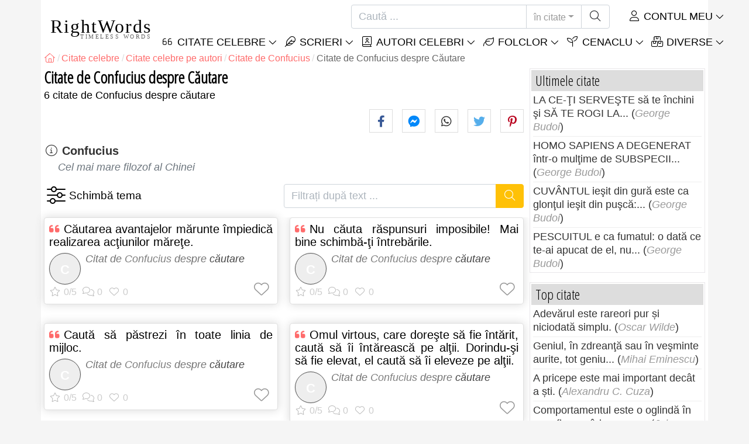

--- FILE ---
content_type: text/html; charset=utf-8
request_url: https://rightwords.ro/citate/autori/confucius/cautare
body_size: 9569
content:
<!DOCTYPE html><html lang="ro"><head><meta charset="utf-8"><meta http-equiv="X-UA-Compatible" content="IE=edge"><meta name="viewport" content="width=device-width, initial-scale=1"><title>Citate de Confucius despre Căutare</title><meta name="description" content="Citate de Confucius despre Căutare, citate celebre autor Confucius, tema Căutare"><meta property="fb:app_id" content="327292379730124"><meta property="og:title" content="Citate de Confucius despre Căutare"><meta property="og:description" content="Citate de Confucius despre Căutare, citate celebre autor Confucius, tema Căutare"><meta property="og:type" content="website"><meta property="og:url" content="https://rightwords.ro/citate/autori/confucius/cautare"><meta property="og:image" content="https://rightwords.ro/imgupl/author/confucius--39.jpg"><meta property="og:locale" content="ro_RO"><meta property="fb:pages" content="302438729832467"><meta name="language" content="ro"><meta name="robots" content="index,follow, max-snippet:-1, max-image-preview:large, max-video-preview:-1"><meta name="category" content="arta,literatura"><link rel="canonical" href="https://rightwords.ro/citate/autori/confucius/cautare"><meta name="msapplication-tap-highlight" content="no"><meta name="mobile-web-app-capable" content="yes"><meta name="application-name" content="RightWords"><meta name="msapplication-TileImage" content="/assets/img/shortcut-icon/icon-192x192.png"><meta name="msapplication-TileColor" content="#FFF"><meta name="theme-color" content="#FFF"><link rel="shortcut icon" type="image/x-icon" href="/favicon.ico"><link rel="manifest" href="/data/manifest/manifest-ro.json"><link rel="stylesheet" href="/assets/vendors/font-awesome/subset-6.4.0/css/all.1760291870.css"><link rel="preconnect" href="https://fonts.googleapis.com"><link rel="preconnect" href="https://fonts.gstatic.com" crossorigin><link rel="preload" as="style" href="https://fonts.googleapis.com/css?family=Open+Sans+Condensed:300&display=swap&subset=latin-ext"><link rel="stylesheet" href="https://fonts.googleapis.com/css?family=Open+Sans+Condensed:300&display=swap&subset=latin-ext"><link href="/assets/dist/css/site/quote-list.1760291870.css" rel="stylesheet">
<script type="application/ld+json">
{ 
	"@context": "https://schema.org", 
	"@graph": [ 
		{ 
			"@type": "WebSite", 
			"@id": "https://rightwords.ro/#website", 
			"url": "https://rightwords.ro/", 
			"name": "RightWords", 
			"description": "Cuvinte potrivite din toate timpurile, de pe tot globul, de la autori celebri sau din folclor: citate celebre, maxime, cuget\u0103ri, aforisme, poezii, proverbe, zic\u0103tori, ghicitori, tradi\u021bii, supersti\u021bii, vr\u0103ji, desc\u00e2ntece, balade", 
			"publisher": { 
				"@id": "https://rightwords.ro/#organization" 
			}, 
			"potentialAction": [ 
				{ 
					"@type": "SearchAction", 
					"target": { 
						"@type": "EntryPoint", 
						"urlTemplate": "https://rightwords.ro/citate/cauta?q={q}" 
					}, 
					"query-input": { 
						"@type": "PropertyValueSpecification", 
						"valueRequired": true, 
						"valueName": "q" 
					} 
				} 
			], 
			"inLanguage": "ro" 
		}, 
		{ 
			"@type": "Organization", 
			"@id": "https://rightwords.ro/#organization", 
			"name": "RightWords", 
			"url": "https://rightwords.ro/", 
			"logo": { 
				"@type": "ImageObject", 
				"inLanguage": "ro", 
				"@id": "https://rightwords.ro/#/schema/logo/image/", 
				"url": "https://rightwords.ro/assets/img/logo/rightwords-logo-rounded-256.png", 
				"contentUrl": "https://rightwords.ro/assets/img/logo/rightwords-logo-rounded-256.png", 
				"width": 256, 
				"height": 256, 
				"caption": "RightWords" 
			}, 
			"image": { 
				"@id": "https://rightwords.ro/#/schema/logo/image/" 
			}, 
			"brand": "RightWords", 
			"publishingPrinciples": "https://rightwords.ro/privacy" 
		}, 
		{ 
			"@type": "WebPage", 
			"@id": "https://rightwords.ro/citate/autori/confucius/cautare#webpage", 
			"url": "https://rightwords.ro/citate/autori/confucius/cautare", 
			"name": "Citate de Confucius despre C\u0103utare", 
			"mainEntity": { 
				"@id": "https://rightwords.ro/citate/autori/confucius/cautare#itemlist" 
			}, 
			"headline": "Citate de Confucius despre C\u0103utare", 
			"description": "Citate de Confucius despre C\u0103utare, citate celebre autor Confucius, tema C\u0103utare", 
			"publisher": { 
				"@id": "https://rightwords.ro/#organization" 
			}, 
			"inLanguage": "ro", 
			"isPartOf": { 
				"@id": "https://rightwords.ro/#website" 
			}, 
			"primaryImageOfPage": { 
				"@id": "https://rightwords.ro/#primaryimage" 
			}, 
			"image": { 
				"@type": "ImageObject", 
				"@id": "https://rightwords.ro/#primaryimage" 
			}, 
			"breadcrumb": { 
				"@id": "https://rightwords.ro/citate/autori/confucius/cautare#breadcrumb" 
			} 

		}, 
		{ 
			"@type": "ImageObject", 
			"inLanguage": "ro", 
			"@id": "https://rightwords.ro/#primaryimage", 
			"url": "https://rightwords.ro/imgupl/author/confucius--39.jpg", 
			"contentUrl": "https://rightwords.ro/imgupl/author/confucius--39.jpg", 
			"caption": "Citate de Confucius despre C\u0103utare" 
		},  
		{ 
			"@type": "BreadcrumbList", 
			"@id": "https://rightwords.ro/citate/autori/confucius/cautare#breadcrumb", 
			"itemListElement": [
				{ 
					"@type": "ListItem",
					"position": 1,
					"name": "Home - RightWords",
					"item": "https://rightwords.ro/"
				},
				{ 
					"@type": "ListItem",
					"position": 2,
					"name": "Citate celebre",
					"item": "https://rightwords.ro/citate"
				},
				{ 
					"@type": "ListItem",
					"position": 3,
					"name": "Citate celebre pe autori",
					"item": "https://rightwords.ro/citate/autori"
				},
				{ 
					"@type": "ListItem",
					"position": 4,
					"name": "Citate de Confucius",
					"item": "https://rightwords.ro/citate/autori/confucius"
				},
				{ 
					"@type": "ListItem",
					"position": 5,
					"name": "Citate de Confucius despre C\u0103utare"
				}
			]
		}
	] 
} 
</script>
<script type="application/ld+json">{
	"@context": "https://schema.org", 
	"@type": ["ItemList","CollectionPage"], 
	"@id": "https://rightwords.ro/citate/autori/confucius/cautare#itemlist", 
	"url": "https://rightwords.ro/citate/autori/confucius/cautare", 
	"name": "Citate de Confucius despre C\u0103utare", 
	"description": "Citate de Confucius despre C\u0103utare, citate celebre autor Confucius, tema C\u0103utare", 
	"about": [ 
		{ 
			"@type": "Person", 
			"name": "Confucius", 
			"url": "https://rightwords.ro/autori/biografie/confucius"
		}, 
		{ 
			"@type": "Thing", 
			"name": "Căutare", 
			"url": "https://rightwords.ro/citate/teme/cautare"
		}
	], 
	"itemListElement": [ 
		{ 
			"@type": "ListItem", 
			"position": 1, 
			"item": { 
				"@type": ["Quotation","CreativeWork"], 
				"@id": "https://rightwords.ro/citate/cautarea-avantajelor-marunte-impiedica-realizarea--44773#quotation", 
				"url": "https://rightwords.ro/citate/cautarea-avantajelor-marunte-impiedica-realizarea--44773", 
				"name": "C\u0103utarea avantajelor m\u0103runte \u00eempiedic\u0103 realizarea...", 
				"description": "Citat de Confucius despre c\u0103utare", 
				"author": { 
					"@type": "Person", 
					"@id": "https://rightwords.ro/autori/biografie/confucius#author", 
					"name": "Confucius"
				}, 
				"about": [ 
					{ 
						"@type": "Thing", 
						"name": "Căutare", 
						"url": "https://rightwords.ro/citate/teme/cautare"
					}
				]
			}
		}, 
		{ 
			"@type": "ListItem", 
			"position": 2, 
			"item": { 
				"@type": ["Quotation","CreativeWork"], 
				"@id": "https://rightwords.ro/citate/cauta-sa-pastrezi-in-toate-linia-de-mijloc--44813#quotation", 
				"url": "https://rightwords.ro/citate/cauta-sa-pastrezi-in-toate-linia-de-mijloc--44813", 
				"name": "Caut\u0103 s\u0103 p\u0103strezi \u00een toate linia de mijloc.", 
				"description": "Citat de Confucius despre c\u0103utare", 
				"author": { 
					"@type": "Person", 
					"@id": "https://rightwords.ro/autori/biografie/confucius#author", 
					"name": "Confucius"
				}, 
				"about": [ 
					{ 
						"@type": "Thing", 
						"name": "Căutare", 
						"url": "https://rightwords.ro/citate/teme/cautare"
					}
				]
			}
		}, 
		{ 
			"@type": "ListItem", 
			"position": 3, 
			"item": { 
				"@type": ["Quotation","CreativeWork"], 
				"@id": "https://rightwords.ro/citate/ceea-ce-cauta-omul-superior-se-ascunde-in-el-insusi-ceea--44826#quotation", 
				"url": "https://rightwords.ro/citate/ceea-ce-cauta-omul-superior-se-ascunde-in-el-insusi-ceea--44826", 
				"name": "Ceea ce caut\u0103 omul superior se ascunde \u00een el \u00eensu\u015fi; ceea...", 
				"description": "Citat de Confucius despre c\u0103utare", 
				"author": { 
					"@type": "Person", 
					"@id": "https://rightwords.ro/autori/biografie/confucius#author", 
					"name": "Confucius"
				}, 
				"about": [ 
					{ 
						"@type": "Thing", 
						"name": "Căutare", 
						"url": "https://rightwords.ro/citate/teme/cautare"
					}
				]
			}
		}, 
		{ 
			"@type": "ListItem", 
			"position": 4, 
			"item": { 
				"@type": ["Quotation","CreativeWork"], 
				"@id": "https://rightwords.ro/citate/nu-cauta-raspunsuri-imposibile-mai-bine-schimba-ti--44846#quotation", 
				"url": "https://rightwords.ro/citate/nu-cauta-raspunsuri-imposibile-mai-bine-schimba-ti--44846", 
				"name": "Nu c\u0103uta r\u0103spunsuri imposibile! Mai bine schimb\u0103-\u0163i...", 
				"description": "Citat de Confucius despre c\u0103utare", 
				"author": { 
					"@type": "Person", 
					"@id": "https://rightwords.ro/autori/biografie/confucius#author", 
					"name": "Confucius"
				}, 
				"about": [ 
					{ 
						"@type": "Thing", 
						"name": "Căutare", 
						"url": "https://rightwords.ro/citate/teme/cautare"
					}
				]
			}
		}, 
		{ 
			"@type": "ListItem", 
			"position": 5, 
			"item": { 
				"@type": ["Quotation","CreativeWork"], 
				"@id": "https://rightwords.ro/citate/omul-virtous-care-doreste-sa-fie-intarit-cauta-sa-ii--44933#quotation", 
				"url": "https://rightwords.ro/citate/omul-virtous-care-doreste-sa-fie-intarit-cauta-sa-ii--44933", 
				"name": "Omul virtous, care dore\u015fte s\u0103 fie \u00eent\u0103rit, caut\u0103 s\u0103 \u00eei...", 
				"description": "Citat de Confucius despre c\u0103utare", 
				"author": { 
					"@type": "Person", 
					"@id": "https://rightwords.ro/autori/biografie/confucius#author", 
					"name": "Confucius"
				}, 
				"about": [ 
					{ 
						"@type": "Thing", 
						"name": "Căutare", 
						"url": "https://rightwords.ro/citate/teme/cautare"
					}
				]
			}
		}, 
		{ 
			"@type": "ListItem", 
			"position": 6, 
			"item": { 
				"@type": ["Quotation","CreativeWork"], 
				"@id": "https://rightwords.ro/citate/omul-superior-este-nepartinitor-cauta-sa-cuprinda-tot--44936#quotation", 
				"url": "https://rightwords.ro/citate/omul-superior-este-nepartinitor-cauta-sa-cuprinda-tot--44936", 
				"name": "Omul superior este nep\u0103rtinitor. Caut\u0103 s\u0103 cuprind\u0103 tot,...", 
				"description": "Citat de Confucius despre c\u0103utare", 
				"author": { 
					"@type": "Person", 
					"@id": "https://rightwords.ro/autori/biografie/confucius#author", 
					"name": "Confucius"
				}, 
				"about": [ 
					{ 
						"@type": "Thing", 
						"name": "Căutare", 
						"url": "https://rightwords.ro/citate/teme/cautare"
					}
				]
			}
		}
	]
}</script>
</head><body><header id="header-menu" class="fixed-top"><nav class="container navbar navbar-light navbar-expand-xl"><a class="navbar-brand" href="/"><span class="nb-rw">RightWords</span><span class="nb-tw text-uppercase">Timeless Words</span></a><a class="navbar-toggler" href="/auth" title="Contul meu"><i class="fal fa-user fa-fw" aria-hidden="true"></i></a><button class="navbar-toggler" type="button" data-toggle="collapse" data-target="#navbar-search" aria-controls="navbar-search" aria-expanded="false" aria-label="Toggle search"><i class="fal fa-magnifying-glass fa-fw"></i></button><button class="navbar-toggler mr-0 pr-0 collapsed" type="button" data-toggle="collapse" data-target="#navbar-menu" aria-controls="navbar-menu" aria-expanded="false" aria-label="Toggle navigation"><span class="icon-bar top-bar"></span><span class="icon-bar middle-bar"></span><span class="icon-bar bottom-bar"></span></button><div class="wrapper-navbar-nav"><div class="d-xl-inline-flex flex-xl-nowrap"><div class="collapse navbar-collapse" id="navbar-search"><form action="/citate/cauta" data-lang_iso="ro" role="search"><div class="input-group"><input id="nb-text-search" name="q" type="text" placeholder="Caută ..." class="form-control" aria-label="Caută"><div class="input-group-append"><button type="button" class="btn dropdown-toggle" data-toggle="dropdown" aria-haspopup="true" aria-expanded="false">în citate</button><ul class="dropdown-menu dropdown-menu-right"><li class="dropdown-item active" data-action="/citate/cauta">în citate</li><li class="dropdown-item" data-action="/folclor/cauta">în folclor</li><li class="dropdown-item" data-action="/autori/cauta">în autori</li><li class="dropdown-item" data-action="/cenaclu/cauta">în cenaclu</li><li class="dropdown-item" data-action="/dictionar/cauta">în dicționar</li><li class="dropdown-item" data-action="/articole/cauta">în articole</li><li class="dropdown-item" data-action="/poezii/cauta">în poezii</li><li class="dropdown-item" data-action="/cantece/cauta">în cântece</li><li class="dropdown-item" data-action="/fabule/cauta">în fabule</li></ul><button class="btn" type="submit" aria-label="Caută"><i class="fal fa-magnifying-glass fa-fw"></i></button></div></div></form></div><div class="collapse navbar-collapse" id="navbar-member"><ul class="navbar-nav"><li class="nav-item dropdown"><a class="nav-link dropdown-toggle text-uppercase" href="/auth" id="dropdown-myaccount" data-toggle="dropdown" aria-haspopup="true" aria-expanded="false"><i class="fal fa-user fa-fw"></i> Contul meu</a><div class="dropdown-menu dropdown-menu-right" aria-labelledby="dropdown-myaccount"><a class="dropdown-item" href="/auth#login"><i class="fal fa-right-to-bracket fa-fw"></i> Conectare</a><a class="dropdown-item" href="/auth#register"><i class="fal fa-user fa-fw"></i> Inregistrează-te</a><a class="dropdown-item" href="/auth#forgotten-password"><i class="fal fa-key fa-fw"></i> Parola uitată</a></div></li></ul></div></div><div class="collapse navbar-collapse justify-content-end" id="navbar-menu"><ul class="navbar-nav"><li class="nav-item dropdown"><a class="nav-link dropdown-toggle text-uppercase" href="/citate" id="dropdown-quotes" data-toggle="dropdown" aria-haspopup="true" aria-expanded="false"><i class="fal fa-quote-left fa-fw"></i> Citate Celebre</a><div class="dropdown-menu" aria-labelledby="dropdown-quotes"><a class="dropdown-item" href="/citate/citatele-zilei"><i class="fal fa-angle-right fa-fw"></i> Citatele zilei</a><a class="dropdown-item" href="/citate/top-citate-celebre"><i class="fal fa-angle-right fa-fw"></i> Top citate</a><a class="dropdown-item" href="/citate/cele-mai-comentate-citate"><i class="fal fa-angle-right fa-fw"></i> Cele mai comentate citate</a><a class="dropdown-item" href="/citate/cele-mai-favorite-citate"><i class="fal fa-angle-right fa-fw"></i> Cele mai favorite citate</a><a class="dropdown-item" href="/citate/cele-mai-votate-citate"><i class="fal fa-angle-right fa-fw"></i> Cele mai votate citate</a><a class="dropdown-item" href="/citate/ultimele-citate"><i class="fal fa-angle-right fa-fw"></i> Ultimele citate</a><a class="dropdown-item" href="/citate/citate-aleator"><i class="fal fa-angle-right fa-fw"></i> Citate aleator</a><div class="dropdown-divider"></div><a class="dropdown-item" href="/citate/teme"><i class="fal fa-angle-right fa-fw"></i> Citate celebre pe teme</a><a class="dropdown-item" href="/citate/autori"><i class="fal fa-angle-right fa-fw"></i> Citate celebre pe autori</a><a class="dropdown-item" href="/definitii"><i class="fal fa-angle-right fa-fw"></i> Citate definiţii</a><div class="dropdown-divider"></div><a class="dropdown-item" href="/contul-meu/contributie/citate/form"><i class="fal fa-plus fa-fw"></i> Propune un citat</a></div></li><li class="nav-item dropdown"><a class="nav-link dropdown-toggle text-uppercase" href="#" id="dropdown-writings" data-toggle="dropdown" aria-haspopup="true" aria-expanded="false"><i class="fal fa-feather fa-fw"></i> Scrieri</a><div class="dropdown-menu" aria-labelledby="dropdown-writings"><a class="dropdown-item" href="/poezii"><i class="fal fa-angle-right fa-fw"></i> Poezii</a><a class="dropdown-item" href="/cantece"><i class="fal fa-angle-right fa-fw"></i> Cântece</a><a class="dropdown-item" href="/fabule"><i class="fal fa-angle-right fa-fw"></i> Fabule</a><div class="dropdown-divider"></div><a class="dropdown-item" href="/contul-meu/contributie/scrieri/form"><i class="fal fa-plus fa-fw"></i> Propune o scriere</a></div></li><li class="nav-item dropdown"><a class="nav-link dropdown-toggle text-uppercase" href="/autori/galerie-foto" id="dropdown-authors" data-toggle="dropdown" aria-haspopup="true" aria-expanded="false"><i class="fal fa-book-user fa-fw"></i> Autori celebri</a><div class="dropdown-menu" aria-labelledby="dropdown-authors"><a class="dropdown-item" href="/autori"><i class="fal fa-angle-right fa-fw"></i> Index autori</a><a class="dropdown-item" href="/autori/galerie-foto"><i class="fal fa-angle-right fa-fw"></i> Galerie foto autori</a><a class="dropdown-item" href="/autori/top-autori"><i class="fal fa-angle-right fa-fw"></i> Top autori celebri</a><a class="dropdown-item" href="/autori/ultimii-autori"><i class="fal fa-angle-right fa-fw"></i> Ultimii autori</a></div></li><li class="nav-item dropdown"><a class="nav-link dropdown-toggle text-uppercase" href="/folclor" id="dropdown-folklore" data-toggle="dropdown" aria-haspopup="true" aria-expanded="false"><i class="fal fa-leaf fa-fw"></i> Folclor</a><div class="dropdown-menu" aria-labelledby="dropdown-folklore"><a class="dropdown-item" href="/folclor/proverbe-si-zicatori" title="Proverbe și zicători"><i class="fal fa-angle-right fa-fw" aria-hidden="true"></i> Proverbe și zicători</a><a class="dropdown-item" href="/folclor/traditii-si-superstitii" title="Tradiții și superstiții"><i class="fal fa-angle-right fa-fw" aria-hidden="true"></i> Tradiții și superstiții</a><a class="dropdown-item" href="/folclor/vraji-si-descantece" title="Vrăji și descântece"><i class="fal fa-angle-right fa-fw" aria-hidden="true"></i> Vrăji și descântece</a><a class="dropdown-item" href="/folclor/cantece-populare" title="Cântece populare"><i class="fal fa-angle-right fa-fw" aria-hidden="true"></i> Cântece populare</a><a class="dropdown-item" href="/folclor/oratii-de-nunta" title="Orații de nuntă"><i class="fal fa-angle-right fa-fw" aria-hidden="true"></i> Orații de nuntă</a><a class="dropdown-item" href="/folclor/basme" title="Basme"><i class="fal fa-angle-right fa-fw" aria-hidden="true"></i> Basme</a><a class="dropdown-item" href="/folclor/doine" title="Doine"><i class="fal fa-angle-right fa-fw" aria-hidden="true"></i> Doine</a><a class="dropdown-item" href="/folclor/balade" title="Balade"><i class="fal fa-angle-right fa-fw" aria-hidden="true"></i> Balade</a><a class="dropdown-item" href="/folclor/ghicitori" title="Ghicitori"><i class="fal fa-angle-right fa-fw" aria-hidden="true"></i> Ghicitori</a><a class="dropdown-item" href="/folclor/maxime" title="Maxime"><i class="fal fa-angle-right fa-fw" aria-hidden="true"></i> Maxime</a><a class="dropdown-item" href="/folclor/colinde" title="Colinde"><i class="fal fa-angle-right fa-fw" aria-hidden="true"></i> Colinde</a><a class="dropdown-item" href="/folclor/uraturi" title="Urături"><i class="fal fa-angle-right fa-fw" aria-hidden="true"></i> Urături</a><div class="dropdown-divider"></div><a class="dropdown-item" href="/contul-meu/contributie/folclor/form"><i class="fal fa-plus fa-fw"></i> Propune folclor</a></div></li><li class="nav-item dropdown"><a class="nav-link dropdown-toggle text-uppercase" href="/cenaclu" id="dropdown-cenacle" data-toggle="dropdown" aria-haspopup="true" aria-expanded="false"><i class="fal fa-seedling fa-fw"></i> Cenaclu</a><div class="dropdown-menu" aria-labelledby="dropdown-cenacle"><a class="dropdown-item" href="/cenaclu/top-cenaclu"><i class="fal fa-angle-right fa-fw"></i> Top cenaclu</a><a class="dropdown-item" href="/cenaclu/ultimele-cenaclu"><i class="fal fa-angle-right fa-fw"></i> Ultimele cenaclu</a><div class="dropdown-divider"></div><a class="dropdown-item" href="/cenaclu/categorie/proza"><i class="fal fa-angle-right fa-fw"></i> Proză</a><a class="dropdown-item" href="/cenaclu/categorie/poezie"><i class="fal fa-angle-right fa-fw"></i> Poezie</a><a class="dropdown-item" href="/cenaclu/categorie/dramaturgie"><i class="fal fa-angle-right fa-fw"></i> Dramaturgie</a><a class="dropdown-item" href="/cenaclu/categorie/diverse"><i class="fal fa-angle-right fa-fw"></i> Diverse</a><div class="dropdown-divider"></div><a class="dropdown-item" href="/cenaclu/membri"><i class="fal fa-angle-right fa-fw"></i> Membri cenaclu</a><div class="dropdown-divider"></div><a class="dropdown-item" href="/contul-meu/contributie/cenaclu/form"><i class="fal fa-plus fa-fw"></i> Postează în cenaclu</a></div></li><li class="nav-item dropdown"><a class="nav-link dropdown-toggle text-uppercase" href="#" id="dropdown-divers" data-toggle="dropdown" aria-haspopup="true" aria-expanded="false"><i class="fal fa-boxes-stacked fa-fw"></i> Diverse</a><div class="dropdown-menu dropdown-menu-right" aria-labelledby="dropdown-divers"><a class="dropdown-item" href="/evenimentele-zilei"><i class="fal fa-calendar-days fa-fw"></i> Evenimentele zilei</a><a class="dropdown-item" href="/dictionar"><i class="fal fa-book fa-fw"></i> Termeni dicționar</a><a class="dropdown-item" href="/articole"><i class="fal fa-file fa-fw"></i> Articole</a><a class="dropdown-item" href="/contact"><i class="fal fa-file-signature fa-fw"></i> Contact</a></div></li></ul></div></div></nav></header><div id="page" class="container"><nav class="breadcrumb-scroll" aria-label="breadcrumb"><ol class="breadcrumb flex-row" itemscope itemtype="http://schema.org/BreadcrumbList"><li class="breadcrumb-item" itemprop="itemListElement" itemscope itemtype="http://schema.org/ListItem"><a href="/" itemprop="item" itemtype="http://schema.org/Thing" title="RightWords" aria-label="RightWords"><span itemprop="name" class="fal fa-house fa-fw" aria-hidden="true"><i hidden>Acasă</i></span><meta itemprop="position" content="1"></a></li><li class="breadcrumb-item" itemprop="itemListElement" itemscope itemtype="http://schema.org/ListItem"><a href="/citate" itemtype="http://schema.org/Thing" itemprop="item"><span itemprop="name">Citate celebre</span></a><meta itemprop="position" content="2"></li><li class="breadcrumb-item" itemprop="itemListElement" itemscope itemtype="http://schema.org/ListItem"><a href="/citate/autori" itemtype="http://schema.org/Thing" itemprop="item"><span itemprop="name">Citate celebre pe autori</span></a><meta itemprop="position" content="3"></li><li class="breadcrumb-item" itemprop="itemListElement" itemscope itemtype="http://schema.org/ListItem"><a href="/citate/autori/confucius" itemtype="http://schema.org/Thing" itemprop="item"><span itemprop="name">Citate de Confucius</span></a><meta itemprop="position" content="4"></li><li class="breadcrumb-item active" aria-current="page">Citate de Confucius despre Căutare</li></ol></nav><main id="page-main"><h1 class="title animated fadeInDown">Citate de Confucius despre Căutare</h1><div class="under-title">6 citate de Confucius despre căutare</div><div class="social-share-custom ssc-color ssc-bd-grey d-block text-right mb-2" aria-label="Share"><span class="ssc-btn sscb-facebook"><i class="fab fa-facebook-f fa-fw" aria-hidden="true"></i></span><span class="ssc-btn sscb-fbmessenger" title="Facebook Messenger"><i class="fab fa-facebook-messenger fa-fw" aria-hidden="true"></i></span><span class="ssc-btn sscb-whatsapp" title="WhatsApp"><i class="fab fa-whatsapp fa-fw"></i></span><span class="ssc-btn sscb-twitter"><i class="fab fa-twitter fa-fw" aria-hidden="true"></i></span><span class="ssc-btn sscb-pinterest" data-pin-do="buttonPin" data-pin-custom="true"><i class="fab fa-pinterest-p fa-fw" aria-hidden="true"></i></span></div><section class="mb-3" aria-label="Autor info"><i class="fal fa-circle-info fa-fw" aria-hidden="true"></i> <a class="font-weight-bold" href="/autori/biografie/confucius" title="Confucius - Biografie">Confucius</a> <small class="d-block text-muted font-italic font-weight-normal pl-4">Cel mai mare filozof al Chinei</small></section><section class="d-flex justify-content-between position-relative mb-3" aria-label="Filtrează după temă / Filtrați după text"><div class="box-filters-dropdown" aria-label="Filtrează după temă"><button type="button" title="Schimbă tema" class="bfd-btn" data-id="39" data-baseurl="/citate/autori/confucius/" data-get="quote-themes-by-author" data-status="0" data-textprefix="Citate despre"><i class="fal fa-sliders fa-fw" aria-hidden="true"></i></button><div class="bfd-content box-arrow-top"><div class="bfdc-header"><input type="text" value="" placeholder="Filtrează după temă" class="form-control form-control-sm"></div><div class="bfdc-body text-center"></div></div></div><form action="/citate/autori/confucius/cautare" method="get" class="form-filter-by-text ml-3" role="search" aria-label="Filtrați după text ..."><div class="input-group"><input id="nb-text-search" name="q" value="" type="text" placeholder="Filtrați după text ..." class="form-control" aria-label="Filtrați după text"><div class="input-group-append"><button class="btn btn-warning text-white" type="submit" aria-label="Caută"><i class="fal fa-magnifying-glass fa-fw"></i></button></div></div></form></section><div class="card-columns cc-custom"><article class="card box-shadow"><div class="card-body"><h2 class="card-title quote-left text-justify"><a href="/citate/cautarea-avantajelor-marunte-impiedica-realizarea--44773">Căutarea avantajelor mărunte împiedică realizarea acţiunilor măreţe.</a></h2><div class="i-info clearfix"><i class="i-photo-r p-letter" data-letter="C">C</i>Citat de <span class="text-black-50">Confucius</span> despre <span class="i-url" onclick="window.location='/citate/teme/cautare';">căutare</span></div><div class="d-flex justify-content-between i-sf"><div class="i-stats"><span data-content="0/5" title="0/5, 0 voturi" class="off"><i class="fal fa-star" aria-hidden="true"></i></span><span data-content="0" title="0 comentarii" class="off"><i class="fal fa-comments" aria-hidden="true"></i></span><span data-content="0" class="off"><i class="fal fa-heart" aria-hidden="true"></i></span></div><div class="i-fav"><span class="btn-fav" title="Adaugă la favorite" data-id="44773" data-table="quote"></span></div></div></div></article><article class="card box-shadow"><div class="card-body"><h2 class="card-title quote-left text-justify"><a href="/citate/cauta-sa-pastrezi-in-toate-linia-de-mijloc--44813">Caută să păstrezi în toate linia de mijloc.</a></h2><div class="i-info clearfix"><i class="i-photo-r p-letter" data-letter="C">C</i>Citat de <span class="text-black-50">Confucius</span> despre <span class="i-url" onclick="window.location='/citate/teme/cautare';">căutare</span></div><div class="d-flex justify-content-between i-sf"><div class="i-stats"><span data-content="0/5" title="0/5, 0 voturi" class="off"><i class="fal fa-star" aria-hidden="true"></i></span><span data-content="0" title="0 comentarii" class="off"><i class="fal fa-comments" aria-hidden="true"></i></span><span data-content="0" class="off"><i class="fal fa-heart" aria-hidden="true"></i></span></div><div class="i-fav"><span class="btn-fav" title="Adaugă la favorite" data-id="44813" data-table="quote"></span></div></div></div></article><article class="card box-shadow"><div class="card-body"><h2 class="card-title quote-left text-justify"><a href="/citate/ceea-ce-cauta-omul-superior-se-ascunde-in-el-insusi-ceea--44826">Ceea ce caută omul superior se ascunde în el însuşi; ceea ce caută omul mărunt se ascunde în alţii.</a></h2><div class="i-info clearfix"><i class="i-photo-r p-letter" data-letter="C">C</i>Citat de <span class="text-black-50">Confucius</span> despre <span class="i-url" onclick="window.location='/citate/teme/cautare';">căutare</span></div><div class="d-flex justify-content-between i-sf"><div class="i-stats"><span data-content="0/5" title="0/5, 0 voturi" class="off"><i class="fal fa-star" aria-hidden="true"></i></span><span data-content="0" title="0 comentarii" class="off"><i class="fal fa-comments" aria-hidden="true"></i></span><span data-content="0" class="off"><i class="fal fa-heart" aria-hidden="true"></i></span></div><div class="i-fav"><span class="btn-fav" title="Adaugă la favorite" data-id="44826" data-table="quote"></span></div></div></div></article><article class="card box-shadow"><div class="card-body"><h2 class="card-title quote-left text-justify"><a href="/citate/nu-cauta-raspunsuri-imposibile-mai-bine-schimba-ti--44846">Nu căuta răspunsuri imposibile! Mai bine schimbă-ţi întrebările.</a></h2><div class="i-info clearfix"><i class="i-photo-r p-letter" data-letter="C">C</i>Citat de <span class="text-black-50">Confucius</span> despre <span class="i-url" onclick="window.location='/citate/teme/cautare';">căutare</span></div><div class="d-flex justify-content-between i-sf"><div class="i-stats"><span data-content="0/5" title="0/5, 0 voturi" class="off"><i class="fal fa-star" aria-hidden="true"></i></span><span data-content="0" title="0 comentarii" class="off"><i class="fal fa-comments" aria-hidden="true"></i></span><span data-content="0" class="off"><i class="fal fa-heart" aria-hidden="true"></i></span></div><div class="i-fav"><span class="btn-fav" title="Adaugă la favorite" data-id="44846" data-table="quote"></span></div></div></div></article><article class="card box-shadow"><div class="card-body"><h2 class="card-title quote-left text-justify"><a href="/citate/omul-virtous-care-doreste-sa-fie-intarit-cauta-sa-ii--44933">Omul virtous, care doreşte să fie întărit, caută să îi întărească pe alţii. Dorindu-şi să fie elevat, el caută să îi eleveze pe alţii.</a></h2><div class="i-info clearfix"><i class="i-photo-r p-letter" data-letter="C">C</i>Citat de <span class="text-black-50">Confucius</span> despre <span class="i-url" onclick="window.location='/citate/teme/cautare';">căutare</span></div><div class="d-flex justify-content-between i-sf"><div class="i-stats"><span data-content="0/5" title="0/5, 0 voturi" class="off"><i class="fal fa-star" aria-hidden="true"></i></span><span data-content="0" title="0 comentarii" class="off"><i class="fal fa-comments" aria-hidden="true"></i></span><span data-content="0" class="off"><i class="fal fa-heart" aria-hidden="true"></i></span></div><div class="i-fav"><span class="btn-fav" title="Adaugă la favorite" data-id="44933" data-table="quote"></span></div></div></div></article><article class="card box-shadow"><div class="card-body"><h2 class="card-title quote-left text-justify"><a href="/citate/omul-superior-este-nepartinitor-cauta-sa-cuprinda-tot--44936">Omul superior este nepărtinitor. Caută să cuprindă tot, fără strâmbătate. Cel inferior e aplecat doar spre dreptatea lui, nu vede din întreg decât o parte.</a></h2><div class="i-info clearfix"><i class="i-photo-r p-letter" data-letter="C">C</i>Citat de <span class="text-black-50">Confucius</span> despre <span class="i-url" onclick="window.location='/citate/teme/cautare';">căutare</span></div><div class="d-flex justify-content-between i-sf"><div class="i-stats"><span data-content="0/5" title="0/5, 0 voturi" class="off"><i class="fal fa-star" aria-hidden="true"></i></span><span data-content="0" title="0 comentarii" class="off"><i class="fal fa-comments" aria-hidden="true"></i></span><span data-content="0" class="off"><i class="fal fa-heart" aria-hidden="true"></i></span></div><div class="i-fav"><span class="btn-fav" title="Adaugă la favorite" data-id="44936" data-table="quote"></span></div></div></div></article></div></main><div id="page-right"><div class="box1"><div class="b1-title">Ultimele citate</div><div class="b1-content b1c-list1"><div class="item"><a href="/citate/la-ce-ti-serveste-sa-te-inchini-si-sa-te-rogi-la--278655">LA CE-ŢI SERVEŞTE să te închini şi SĂ TE ROGI LA...</a> (<em>George Budoi</em>)</div><div class="item"><a href="/citate/homo-sapiens-a-degenerat-intr-o-multime-de-subspecii--278654">HOMO SAPIENS A DEGENERAT într-o mulţime de SUBSPECII...</a> (<em>George Budoi</em>)</div><div class="item"><a href="/citate/cuvantul-iesit-din-gura-este-ca-glontul-iesit-din-pusca--278653">CUVÂNTUL ieşit din gură este ca glonţul ieşit din puşcă:...</a> (<em>George Budoi</em>)</div><div class="item"><a href="/citate/pescuitul-e-ca-fumatul-o-data-ce-te-ai-apucat-de-el-nu--278652">PESCUITUL e ca fumatul: o dată ce te-ai apucat de el, nu...</a> (<em>George Budoi</em>)</div></div></div><div class="box1"><div class="b1-title">Top citate</div><div class="b1-content b1c-list1"><div class="item"><a href="/citate/adevarul-este-rareori-pur-si-niciodata-simplu--566">Adevărul este rareori pur și niciodată simplu.</a> (<em>Oscar Wilde</em>)</div><div class="item"><a href="/citate/geniul-in-zdreanta-sau-in-vesminte-aurite-tot-geniu--59978">Geniul, în zdreanţă sau în veşminte aurite, tot geniu...</a> (<em>Mihai Eminescu</em>)</div><div class="item"><a href="/citate/a-pricepe-este-mai-important-decat-a-sti--772">A pricepe este mai important decât a ști.</a> (<em>Alexandru C. Cuza</em>)</div><div class="item"><a href="/citate/comportamentul-este-o-oglinda-in-care-fiecare-isi-expune--1146">Comportamentul este o oglindă în care fiecare își expune...</a> (<em>Johann Wolfgang von Goethe</em>)</div></div></div><div class="box1"><div class="b1-title">Citate aleator</div><div class="b1-content b1c-list1"><div class="item"><a href="/citate/nu-te-iubesc-ceea-ce-simt-acum-privindu-te-este-nebunie--32688">Nu te iubesc. Ceea ce simt acum, privindu-te, este nebunie.</a> (<em>Mariana Fulger</em>)</div><div class="item"><a href="/citate/la-batranete-banii-sunt-mai-de-pret-decat-feciorii--23262">La bătrânețe, banii sunt mai de preț decât feciorii.</a> (<em>Aleksey Maksimovich Peshkov</em>)</div><div class="item"><a href="/citate/sa-cautam-prin-urmare-ce-este-mai-bine-sa-facem-si-nu--16527">Sa cautam, prin urmare, ce este mai bine sa facem, si nu...</a> (<em>Seneca</em>)</div><div class="item"><a href="/citate/succesul-este-capacitatea-noastra-de-a-ne-implini--117394">Succesul este capacitatea noastră de a ne împlini...</a> (<em>Deepak Chopra</em>)</div></div></div><div class="box1"><div class="b1-title">Autori</div><div class="b1-content b1c-author-photo-list"><a href="/autori/biografie/george-s-patton" title="George S. Patton"><img loading="lazy" src="/imgupl/author/george-s-patton--xs-1095.jpg" width="50" height="50" alt="George S. Patton"></a><a href="/autori/biografie/tristan-bernard" title="Tristan Bernard"><img loading="lazy" src="/imgupl/author/tristan-bernard--xs-720.jpg" width="50" height="50" alt="Tristan Bernard"></a><a href="/autori/biografie/f-murray-abraham" title="F. Murray Abraham"><img loading="lazy" src="/imgupl/author/f-murray-abraham--xs-338.jpg" width="50" height="50" alt="F. Murray Abraham"></a><a href="/autori/biografie/konrad-adenauer" title="Konrad Adenauer"><img loading="lazy" src="/imgupl/author/konrad-adenauer--xs-25.jpg" width="50" height="50" alt="Konrad Adenauer"></a><a href="/autori/biografie/jeremy-clarkson" title="Jeremy Clarkson"><img loading="lazy" src="/imgupl/author/jeremy-clarkson--xs-3728.jpg" width="50" height="50" alt="Jeremy Clarkson"></a><a href="/autori/biografie/adam-smith" title="Adam Smith"><img loading="lazy" src="/imgupl/author/adam-smith--xs-90.jpg" width="50" height="50" alt="Adam Smith"></a><a href="/autori/biografie/roger-martin-du-gard" title="Roger Martin du Gard"><img loading="lazy" src="/imgupl/author/roger-martin-du-gard--xs-66.jpg" width="50" height="50" alt="Roger Martin du Gard"></a><a href="/autori/biografie/ana-maria-matute" title="Ana Maria Matute"><img loading="lazy" src="/imgupl/author/ana-maria-matute--xs-685.jpg" width="50" height="50" alt="Ana Maria Matute"></a><a href="/autori/biografie/toma-grigorie" title="Toma Grigorie"><img loading="lazy" src="/imgupl/author/toma-grigorie--xs-2619.jpg" width="50" height="50" alt="Toma Grigorie"></a><a href="/autori/biografie/don-marquis" title="Don Marquis"><img loading="lazy" src="/imgupl/author/don-marquis--xs-1322.jpg" width="50" height="50" alt="Don Marquis"></a><a href="/autori/biografie/alexis-de-tocqueville" title="Alexis de Tocqueville"><img loading="lazy" src="/imgupl/author/alexis-de-tocqueville--xs-4132.jpg" width="50" height="50" alt="Alexis de Tocqueville"></a><a href="/autori/biografie/horia-arama" title="Horia Arama"><img loading="lazy" src="/imgupl/author/horia-arama--xs-1920.jpg" width="50" height="50" alt="Horia Arama"></a><a href="/autori/biografie/zoe-dumitrescu-busulenga" title="Zoe Dumitrescu Busulenga"><img loading="lazy" src="/imgupl/author/zoe-dumitrescu-busulenga--xs-3838.jpg" width="50" height="50" alt="Zoe Dumitrescu Busulenga"></a><a href="/autori/biografie/giovanni-baglione" title="Giovanni Baglione"><img loading="lazy" src="/imgupl/author/giovanni-baglione--xs-4052.jpg" width="50" height="50" alt="Giovanni Baglione"></a><a href="/autori/biografie/james-fenimore-cooper" title="James Fenimore Cooper"><img loading="lazy" src="/imgupl/author/james-fenimore-cooper--xs-3853.jpg" width="50" height="50" alt="James Fenimore Cooper"></a><a href="/autori/biografie/mohammed-omar" title="Mohammed Omar"><img loading="lazy" src="/imgupl/author/mohammed-omar--xs-1022.jpg" width="50" height="50" alt="Mohammed Omar"></a></div></div><a class="d-block font-weight-bold box-shadow  mb-3" href="https://leacurivechi.ro/remedii/macerat-de-usturoi-cu-miere--228" target="_blank"><img fetchpriority="low" loading="lazy" class="img-fluid w-100" src="https://leacurivechi.ro/imgrw/remedy/md-228p1680.jpg" width="414" height="233" title="Reţetă: Macerat de usturoi cu miere" data-nosnippet><span class="d-block p-2 fsize-xs lheight-sm">Macerat de usturoi cu miere</span></a><div class="box1"><div class="b1-title">Citate celebre</div><div class="sidebar-menu"><a href="/citate/ultimele-citate" class="ri ri-ar">Ultimele citate</a><a href="/citate/top-citate-celebre" class="ri ri-ar">Top citate celebre</a><a href="/citate/citatele-zilei" class="ri ri-ar">Citatele zilei</a><a href="/citate/citate-aleator" class="ri ri-ar">Citate aleator</a><a href="/citate/teme" class="ri ri-ar">Citate celebre pe teme</a><a href="/citate/autori" class="ri ri-ar">Citate celebre pe autori</a><a href="/citate/autori/edward-a-murphy" class="ri ri-ar">Legile lui Murphy</a><a href="/definitii" class="ri ri-ar">Citate definiţii</a><a href="/contul-meu/contributie/citate/form" class="border-bottom-0 ri ri-add">Propune un citat</a></div></div><div class="box1"><div class="b1-title">Folclor</div><div class="sidebar-menu"><a href="/folclor/ultimele-folclor" class="ri ri-ar">Ultimele folclor</a><a href="/folclor/top-folclor" class="ri ri-ar">Top folclor</a><a href="/folclor/proverbe-si-zicatori" title="Proverbe și zicători" class="ri ri-ar">Proverbe și zicători</a><a href="/folclor/traditii-si-superstitii" title="Tradiții și superstiții" class="ri ri-ar">Tradiții și superstiții</a><a href="/folclor/vraji-si-descantece" title="Vrăji și descântece" class="ri ri-ar">Vrăji și descântece</a><a href="/folclor/cantece-populare" title="Cântece populare" class="ri ri-ar">Cântece populare</a><a href="/folclor/oratii-de-nunta" title="Orații de nuntă" class="ri ri-ar">Orații de nuntă</a><a href="/folclor/basme" title="Basme" class="ri ri-ar">Basme</a><a href="/folclor/doine" title="Doine" class="ri ri-ar">Doine</a><a href="/folclor/balade" title="Balade" class="ri ri-ar">Balade</a><a href="/folclor/ghicitori" title="Ghicitori" class="ri ri-ar">Ghicitori</a><a href="/folclor/maxime" title="Maxime" class="ri ri-ar">Maxime</a><a href="/folclor/colinde" title="Colinde" class="ri ri-ar">Colinde</a><a href="/folclor/uraturi" title="Urături" class="ri ri-ar">Urături</a><a href="/contul-meu/contributie/folclor/form" class="border-bottom-0 ri ri-add">Propune folclor</a></div></div></div></div><footer class="footer"><div class="container"><div class="row"><div class="col-6 col-sm-4 col-lg-4"><div class="s-header">RightWords</div><ul><li><a href="/citate">Citate celebre</a></li><li><a href="/autori">Autori celebri</a></li><li><a href="/folclor">Folclor</a></li><li><a href="/cenaclu">Cenaclu literar</a></li><li><a href="/dictionar">Dicționar</a></li><li><a href="/evenimentele-zilei">Evenimentele zilei</a></li><li><a href="/articole">Articole</a></li></ul></div><div class="col-6 col-sm-4 col-lg-4"><div class="s-header">Despre noi</div><ul><li><a href="/despre-noi">Despre noi</a></li><li><a href="/tac">Termeni și condiții</a></li><li><a href="/privacy">Politica de confidenţialitate</a></li><li><a href="/contact">Contact</a></li></ul></div><div class="col-12 col-sm-4 col-lg-4"><div class="s-header">Social pages</div><div class="footer-social"><a href="https://www.facebook.com/rightwords/" target="_blank" rel="noopener" title="FaceBook"><i class="fab fa-facebook-f fa-fw"></i></a></div></div><div class="col-12 brief-main text-justify clearfix"><img loading="lazy" class="bg-transparent mr-2 float-left" src="/assets/img/shortcut-icon/icon-48x48.png" width="48" height="48" alt="RightWords">Cuvinte potrivite din toate timpurile, de pe tot globul, pe teme diverse, de la <strong>autori celebri</strong> sau din <strong>folclor</strong>: <strong><em>citate celebre</em></strong>, <strong><em>maxime</em></strong>, <strong><em>cugetări</em></strong>, <strong><em>aforisme</em></strong>, <strong><em>autori celebri</em></strong>, <strong><em>proverbe și zicători</em></strong>, <strong><em>ghicitori</em></strong>, <strong><em>vrăji si descântece</em></strong>, <strong><em>balade</em></strong>, <strong><em>doine</em></strong>, <strong><em>basme</em></strong>, <strong><em>colinde</em></strong>, <strong><em>urături</em></strong>, <strong><em>orații de nuntă</em></strong>, <strong><em>tradiții și superstiții</em></strong>.</div></div><hr><div class="f-copyright">Copyright &copy; 2007-2025 RightWords<br>Web Design by <a href="https://yourchoice.ro/" target="_blank" rel="noopener">YourCHOICE</a>, miercuri, 19 noiembrie 2025</div></div></footer><div id="fb-root" data-locale="ro_RO"></div><script>loadjs=function(){var h=function(){},o={},c={},f={};function u(e,n){if(e){var t=f[e];if(c[e]=n,t)for(;t.length;)t[0](e,n),t.splice(0,1)}}function l(e,n){e.call&&(e={success:e}),n.length?(e.error||h)(n):(e.success||h)(e)}function p(t,r,i,s){var o,e,u,n=document,c=i.async,f=(i.numRetries||0)+1,l=i.before||h,a=t.replace(/[\?|#].*$/,""),d=t.replace(/^(css|img|module|nomodule)!/,"");if(s=s||0,/(^css!|\.css$)/.test(a))(u=n.createElement("link")).rel="stylesheet",u.href=d,(o="hideFocus"in u)&&u.relList&&(o=0,u.rel="preload",u.as="style");else if(/(^img!|\.(png|gif|jpg|svg|webp)$)/.test(a))(u=n.createElement("img")).src=d;else if((u=n.createElement("script")).src=d,u.async=void 0===c||c,e="noModule"in u,/^module!/.test(a)){if(!e)return r(t,"l");u.type="module"}else if(/^nomodule!/.test(a)&&e)return r(t,"l");!(u.onload=u.onerror=u.onbeforeload=function(e){var n=e.type[0];if(o)try{u.sheet.cssText.length||(n="e")}catch(e){18!=e.code&&(n="e")}if("e"==n){if((s+=1)<f)return p(t,r,i,s)}else if("preload"==u.rel&&"style"==u.as)return u.rel="stylesheet";r(t,n,e.defaultPrevented)})!==l(t,u)&&n.head.appendChild(u)}function t(e,n,t){var r,i;if(n&&n.trim&&(r=n),i=(r?t:n)||{},r){if(r in o)throw"LoadJS";o[r]=!0}function s(n,t){!function(e,r,n){var t,i,s=(e=e.push?e:[e]).length,o=s,u=[];for(t=function(e,n,t){if("e"==n&&u.push(e),"b"==n){if(!t)return;u.push(e)}--s||r(u)},i=0;i<o;i++)p(e[i],t,n)}(e,function(e){l(i,e),n&&l({success:n,error:t},e),u(r,e)},i)}if(i.returnPromise)return new Promise(s);s()}return t.ready=function(e,n){return function(e,t){e=e.push?e:[e];var n,r,i,s=[],o=e.length,u=o;for(n=function(e,n){n.length&&s.push(e),--u||t(s)};o--;)r=e[o],(i=c[r])?n(r,i):(f[r]=f[r]||[]).push(n)}(e,function(e){l(n,e)}),t},t.done=function(e){u(e,[])},t.reset=function(){o={},c={},f={}},t.isDefined=function(e){return e in o},t}();</script><script>var Settings = { lang_iso: 'ro', locale: 'ro_RO', url: 'https://rightwords.ro', name: "RightWords", facebook_app_id: '327292379730124', google_client_id: '188787242295-56ns8htv5d33tk94npo1hmjgldcsgne0.apps.googleusercontent.com', is_mobile: false, is_phone: false },SessionVars = { sw: 'disabled',  };loadjs(['/assets/dist/js/site/jqbs.min.js'], 'js-jqbs');function loadScriptsRW() {loadjs.ready('js-jqbs', function() {loadjs(['/assets/plugins/cookie/js.cookie.min.js'], 'js-libs');loadjs.ready('js-libs', function() {loadjs(['/assets/dist/js/site/main.1760291870.js', '/assets/dist/js/site/quote-list.1760291870.js'], 'js-page');loadjs.ready('js-page', function() {loadjs('https://pagead2.googlesyndication.com/pagead/js/adsbygoogle.js?client=ca-pub-3216693118200223','adsense',{before: function (path, el) { el.setAttribute('crossorigin', 'anonymous'); },success: function () {document.querySelectorAll('ins.adsbygoogle:not([data-adsbygoogle-status])').forEach(function () {try { (adsbygoogle = window.adsbygoogle || []).push( { } ); } catch (e) { }});}});loadjs(['https://accounts.google.com/gsi/client', '/assets/dist/js/site/google-signin.1760291870.js'], 'gsi');loadjs(['https://connect.facebook.net/ro_RO/sdk.js#xfbml=0&version=v15.0&appId=327292379730124&autoLogAppEvents=1'], 'fb');loadjs('https://rum-static.pingdom.net/pa-5c593f87cea07b0016000a83.js');});});});}</script><script>function loadScriptGA() {window.dataLayer = window.dataLayer || [];function gtag(){ dataLayer.push(arguments); }gtag('js', new Date());loadjs('https://www.googletagmanager.com/gtag/js?id=G-Z7VLH4LBWL', 'ga4', {before: function (path, el) { el.setAttribute('async', ''); },success: function () {gtag('config', 'G-Z7VLH4LBWL');}});}</script><script>let scriptLoaded = false;window.addEventListener('scroll', handleUserInteraction, { once: true });window.addEventListener('click', handleUserInteraction, { once: true });window.addEventListener('mousemove', handleUserInteraction, { once: true });function removeEventListeners() {window.removeEventListener('scroll', handleUserInteraction);window.removeEventListener('click', handleUserInteraction);window.removeEventListener('mousemove', handleUserInteraction);}setTimeout(() => {if (!scriptLoaded) {console.log('timeout scriptLoaded');handleUserInteraction();}}, 10000);function handleUserInteraction() {console.log('scriptLoaded');["loadScriptsRW", "loadScriptGA"].forEach(fn => {if (typeof window[fn] === "function") {window[fn]();console.log(fn);}});scriptLoaded=true;removeEventListeners();}</script></body></html>